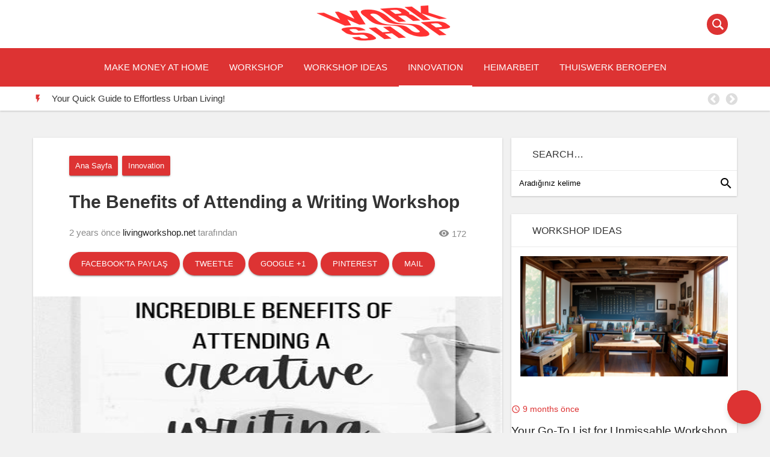

--- FILE ---
content_type: text/html; charset=UTF-8
request_url: https://livingworkshop.net/the-benefits-of-attending-a-writing-workshop/
body_size: 23315
content:
<!DOCTYPE html>
<html lang="en-GB" prefix="og: https://ogp.me/ns#">
<head>
  <meta charset="UTF-8">
  <meta http-equiv="X-UA-Compatible" content="IE=edge">
  <meta name="viewport" content="width=device-width, initial-scale=1">
  <!-- The above 3 meta tags *must* come first in the head; any other head content must come *after* these tags -->
  <link rel="profile" href="http://gmpg.org/xfn/11" />
	<link rel="pingback" href="https://livingworkshop.net/xmlrpc.php" />
    <!-- jQuery (necessary for Bootstrap's JavaScript plugins) -->
    <!-- HTML5 shim and Respond.js for IE8 support of HTML5 elements and media queries -->
    <!-- WARNING: Respond.js doesn't work if you view the page via file:// -->
    <!--[if lt IE 9]>
      <script src="https://oss.maxcdn.com/html5shiv/3.7.2/html5shiv.min.js"></scrip
      <script src="https://oss.maxcdn.com/respond/1.4.2/respond.min.js"></script>
    <![endif]-->
    
<!-- Search Engine Optimization by Rank Math - https://rankmath.com/ -->
<title>The Benefits of Attending a Writing Workshop - 2025 livingworkshop.net</title>
<meta name="description" content="Improving writing skills can be a challenging task, especially if you are a beginner or struggling with writer&#039;s block. However, with the right guidance and"/>
<meta name="robots" content="index, follow, max-snippet:-1, max-video-preview:-1, max-image-preview:large"/>
<link rel="canonical" href="https://livingworkshop.net/the-benefits-of-attending-a-writing-workshop/" />
<meta property="og:locale" content="en_GB" />
<meta property="og:type" content="article" />
<meta property="og:title" content="The Benefits of Attending a Writing Workshop - 2025 livingworkshop.net" />
<meta property="og:description" content="Improving writing skills can be a challenging task, especially if you are a beginner or struggling with writer&#039;s block. However, with the right guidance and" />
<meta property="og:url" content="https://livingworkshop.net/the-benefits-of-attending-a-writing-workshop/" />
<meta property="og:site_name" content="livingworkshop.net" />
<meta property="article:section" content="Innovation" />
<meta property="og:image" content="https://livingworkshop.net/wp-content/uploads/2023/08/1692478330.jpg" />
<meta property="og:image:secure_url" content="https://livingworkshop.net/wp-content/uploads/2023/08/1692478330.jpg" />
<meta property="og:image:width" content="474" />
<meta property="og:image:height" content="711" />
<meta property="og:image:alt" content="The Benefits of Attending a Writing Workshop" />
<meta property="og:image:type" content="image/jpeg" />
<meta property="article:published_time" content="2023-08-27T17:00:15+01:00" />
<meta name="twitter:card" content="summary_large_image" />
<meta name="twitter:title" content="The Benefits of Attending a Writing Workshop - 2025 livingworkshop.net" />
<meta name="twitter:description" content="Improving writing skills can be a challenging task, especially if you are a beginner or struggling with writer&#039;s block. However, with the right guidance and" />
<meta name="twitter:image" content="https://livingworkshop.net/wp-content/uploads/2023/08/1692478330.jpg" />
<meta name="twitter:label1" content="Written by" />
<meta name="twitter:data1" content="livingworkshop.net" />
<meta name="twitter:label2" content="Time to read" />
<meta name="twitter:data2" content="15 minutes" />
<script type="application/ld+json" class="rank-math-schema">{"@context":"https://schema.org","@graph":[{"@type":["Person","Organization"],"@id":"https://livingworkshop.net/#person","name":"livingworkshop.net"},{"@type":"WebSite","@id":"https://livingworkshop.net/#website","url":"https://livingworkshop.net","name":"livingworkshop.net","publisher":{"@id":"https://livingworkshop.net/#person"},"inLanguage":"en-GB"},{"@type":"ImageObject","@id":"https://livingworkshop.net/wp-content/uploads/2023/08/1692478330.jpg","url":"https://livingworkshop.net/wp-content/uploads/2023/08/1692478330.jpg","width":"474","height":"711","caption":"The Benefits of Attending a Writing Workshop","inLanguage":"en-GB"},{"@type":"WebPage","@id":"https://livingworkshop.net/the-benefits-of-attending-a-writing-workshop/#webpage","url":"https://livingworkshop.net/the-benefits-of-attending-a-writing-workshop/","name":"The Benefits of Attending a Writing Workshop - 2025 livingworkshop.net","datePublished":"2023-08-27T17:00:15+01:00","dateModified":"2023-08-27T17:00:15+01:00","isPartOf":{"@id":"https://livingworkshop.net/#website"},"primaryImageOfPage":{"@id":"https://livingworkshop.net/wp-content/uploads/2023/08/1692478330.jpg"},"inLanguage":"en-GB"},{"@type":"Person","@id":"https://livingworkshop.net/author/livingworkshop-net/","name":"livingworkshop.net","url":"https://livingworkshop.net/author/livingworkshop-net/","image":{"@type":"ImageObject","@id":"https://secure.gravatar.com/avatar/0cfbf377a36aa1a0b79c0847546d5d68?s=96&amp;d=mm&amp;r=g","url":"https://secure.gravatar.com/avatar/0cfbf377a36aa1a0b79c0847546d5d68?s=96&amp;d=mm&amp;r=g","caption":"livingworkshop.net","inLanguage":"en-GB"},"sameAs":["https://livingworkshop.net"]},{"@type":"BlogPosting","headline":"The Benefits of Attending a Writing Workshop - 2025 livingworkshop.net","datePublished":"2023-08-27T17:00:15+01:00","dateModified":"2023-08-27T17:00:15+01:00","articleSection":"Innovation","author":{"@id":"https://livingworkshop.net/author/livingworkshop-net/","name":"livingworkshop.net"},"publisher":{"@id":"https://livingworkshop.net/#person"},"description":"Improving writing skills can be a challenging task, especially if you are a beginner or struggling with writer&#039;s block. However, with the right guidance and","name":"The Benefits of Attending a Writing Workshop - 2025 livingworkshop.net","@id":"https://livingworkshop.net/the-benefits-of-attending-a-writing-workshop/#richSnippet","isPartOf":{"@id":"https://livingworkshop.net/the-benefits-of-attending-a-writing-workshop/#webpage"},"image":{"@id":"https://livingworkshop.net/wp-content/uploads/2023/08/1692478330.jpg"},"inLanguage":"en-GB","mainEntityOfPage":{"@id":"https://livingworkshop.net/the-benefits-of-attending-a-writing-workshop/#webpage"}}]}</script>
<!-- /Rank Math WordPress SEO plugin -->

<script type="text/javascript">
/* <![CDATA[ */
window._wpemojiSettings = {"baseUrl":"https:\/\/s.w.org\/images\/core\/emoji\/15.0.3\/72x72\/","ext":".png","svgUrl":"https:\/\/s.w.org\/images\/core\/emoji\/15.0.3\/svg\/","svgExt":".svg","source":{"concatemoji":"https:\/\/livingworkshop.net\/wp-includes\/js\/wp-emoji-release.min.js?ver=6.6"}};
/*! This file is auto-generated */
!function(i,n){var o,s,e;function c(e){try{var t={supportTests:e,timestamp:(new Date).valueOf()};sessionStorage.setItem(o,JSON.stringify(t))}catch(e){}}function p(e,t,n){e.clearRect(0,0,e.canvas.width,e.canvas.height),e.fillText(t,0,0);var t=new Uint32Array(e.getImageData(0,0,e.canvas.width,e.canvas.height).data),r=(e.clearRect(0,0,e.canvas.width,e.canvas.height),e.fillText(n,0,0),new Uint32Array(e.getImageData(0,0,e.canvas.width,e.canvas.height).data));return t.every(function(e,t){return e===r[t]})}function u(e,t,n){switch(t){case"flag":return n(e,"\ud83c\udff3\ufe0f\u200d\u26a7\ufe0f","\ud83c\udff3\ufe0f\u200b\u26a7\ufe0f")?!1:!n(e,"\ud83c\uddfa\ud83c\uddf3","\ud83c\uddfa\u200b\ud83c\uddf3")&&!n(e,"\ud83c\udff4\udb40\udc67\udb40\udc62\udb40\udc65\udb40\udc6e\udb40\udc67\udb40\udc7f","\ud83c\udff4\u200b\udb40\udc67\u200b\udb40\udc62\u200b\udb40\udc65\u200b\udb40\udc6e\u200b\udb40\udc67\u200b\udb40\udc7f");case"emoji":return!n(e,"\ud83d\udc26\u200d\u2b1b","\ud83d\udc26\u200b\u2b1b")}return!1}function f(e,t,n){var r="undefined"!=typeof WorkerGlobalScope&&self instanceof WorkerGlobalScope?new OffscreenCanvas(300,150):i.createElement("canvas"),a=r.getContext("2d",{willReadFrequently:!0}),o=(a.textBaseline="top",a.font="600 32px Arial",{});return e.forEach(function(e){o[e]=t(a,e,n)}),o}function t(e){var t=i.createElement("script");t.src=e,t.defer=!0,i.head.appendChild(t)}"undefined"!=typeof Promise&&(o="wpEmojiSettingsSupports",s=["flag","emoji"],n.supports={everything:!0,everythingExceptFlag:!0},e=new Promise(function(e){i.addEventListener("DOMContentLoaded",e,{once:!0})}),new Promise(function(t){var n=function(){try{var e=JSON.parse(sessionStorage.getItem(o));if("object"==typeof e&&"number"==typeof e.timestamp&&(new Date).valueOf()<e.timestamp+604800&&"object"==typeof e.supportTests)return e.supportTests}catch(e){}return null}();if(!n){if("undefined"!=typeof Worker&&"undefined"!=typeof OffscreenCanvas&&"undefined"!=typeof URL&&URL.createObjectURL&&"undefined"!=typeof Blob)try{var e="postMessage("+f.toString()+"("+[JSON.stringify(s),u.toString(),p.toString()].join(",")+"));",r=new Blob([e],{type:"text/javascript"}),a=new Worker(URL.createObjectURL(r),{name:"wpTestEmojiSupports"});return void(a.onmessage=function(e){c(n=e.data),a.terminate(),t(n)})}catch(e){}c(n=f(s,u,p))}t(n)}).then(function(e){for(var t in e)n.supports[t]=e[t],n.supports.everything=n.supports.everything&&n.supports[t],"flag"!==t&&(n.supports.everythingExceptFlag=n.supports.everythingExceptFlag&&n.supports[t]);n.supports.everythingExceptFlag=n.supports.everythingExceptFlag&&!n.supports.flag,n.DOMReady=!1,n.readyCallback=function(){n.DOMReady=!0}}).then(function(){return e}).then(function(){var e;n.supports.everything||(n.readyCallback(),(e=n.source||{}).concatemoji?t(e.concatemoji):e.wpemoji&&e.twemoji&&(t(e.twemoji),t(e.wpemoji)))}))}((window,document),window._wpemojiSettings);
/* ]]> */
</script>

<style id='wp-emoji-styles-inline-css' type='text/css'>

	img.wp-smiley, img.emoji {
		display: inline !important;
		border: none !important;
		box-shadow: none !important;
		height: 1em !important;
		width: 1em !important;
		margin: 0 0.07em !important;
		vertical-align: -0.1em !important;
		background: none !important;
		padding: 0 !important;
	}
</style>
<link rel='stylesheet' id='wp-block-library-css' href='https://livingworkshop.net/wp-includes/css/dist/block-library/style.min.css?ver=6.6' type='text/css' media='all' />
<style id='rank-math-toc-block-style-inline-css' type='text/css'>
.wp-block-rank-math-toc-block nav ol{counter-reset:item}.wp-block-rank-math-toc-block nav ol li{display:block}.wp-block-rank-math-toc-block nav ol li:before{content:counters(item, ".") ". ";counter-increment:item}

</style>
<style id='classic-theme-styles-inline-css' type='text/css'>
/*! This file is auto-generated */
.wp-block-button__link{color:#fff;background-color:#32373c;border-radius:9999px;box-shadow:none;text-decoration:none;padding:calc(.667em + 2px) calc(1.333em + 2px);font-size:1.125em}.wp-block-file__button{background:#32373c;color:#fff;text-decoration:none}
</style>
<style id='global-styles-inline-css' type='text/css'>
:root{--wp--preset--aspect-ratio--square: 1;--wp--preset--aspect-ratio--4-3: 4/3;--wp--preset--aspect-ratio--3-4: 3/4;--wp--preset--aspect-ratio--3-2: 3/2;--wp--preset--aspect-ratio--2-3: 2/3;--wp--preset--aspect-ratio--16-9: 16/9;--wp--preset--aspect-ratio--9-16: 9/16;--wp--preset--color--black: #000000;--wp--preset--color--cyan-bluish-gray: #abb8c3;--wp--preset--color--white: #ffffff;--wp--preset--color--pale-pink: #f78da7;--wp--preset--color--vivid-red: #cf2e2e;--wp--preset--color--luminous-vivid-orange: #ff6900;--wp--preset--color--luminous-vivid-amber: #fcb900;--wp--preset--color--light-green-cyan: #7bdcb5;--wp--preset--color--vivid-green-cyan: #00d084;--wp--preset--color--pale-cyan-blue: #8ed1fc;--wp--preset--color--vivid-cyan-blue: #0693e3;--wp--preset--color--vivid-purple: #9b51e0;--wp--preset--gradient--vivid-cyan-blue-to-vivid-purple: linear-gradient(135deg,rgba(6,147,227,1) 0%,rgb(155,81,224) 100%);--wp--preset--gradient--light-green-cyan-to-vivid-green-cyan: linear-gradient(135deg,rgb(122,220,180) 0%,rgb(0,208,130) 100%);--wp--preset--gradient--luminous-vivid-amber-to-luminous-vivid-orange: linear-gradient(135deg,rgba(252,185,0,1) 0%,rgba(255,105,0,1) 100%);--wp--preset--gradient--luminous-vivid-orange-to-vivid-red: linear-gradient(135deg,rgba(255,105,0,1) 0%,rgb(207,46,46) 100%);--wp--preset--gradient--very-light-gray-to-cyan-bluish-gray: linear-gradient(135deg,rgb(238,238,238) 0%,rgb(169,184,195) 100%);--wp--preset--gradient--cool-to-warm-spectrum: linear-gradient(135deg,rgb(74,234,220) 0%,rgb(151,120,209) 20%,rgb(207,42,186) 40%,rgb(238,44,130) 60%,rgb(251,105,98) 80%,rgb(254,248,76) 100%);--wp--preset--gradient--blush-light-purple: linear-gradient(135deg,rgb(255,206,236) 0%,rgb(152,150,240) 100%);--wp--preset--gradient--blush-bordeaux: linear-gradient(135deg,rgb(254,205,165) 0%,rgb(254,45,45) 50%,rgb(107,0,62) 100%);--wp--preset--gradient--luminous-dusk: linear-gradient(135deg,rgb(255,203,112) 0%,rgb(199,81,192) 50%,rgb(65,88,208) 100%);--wp--preset--gradient--pale-ocean: linear-gradient(135deg,rgb(255,245,203) 0%,rgb(182,227,212) 50%,rgb(51,167,181) 100%);--wp--preset--gradient--electric-grass: linear-gradient(135deg,rgb(202,248,128) 0%,rgb(113,206,126) 100%);--wp--preset--gradient--midnight: linear-gradient(135deg,rgb(2,3,129) 0%,rgb(40,116,252) 100%);--wp--preset--font-size--small: 13px;--wp--preset--font-size--medium: 20px;--wp--preset--font-size--large: 36px;--wp--preset--font-size--x-large: 42px;--wp--preset--spacing--20: 0.44rem;--wp--preset--spacing--30: 0.67rem;--wp--preset--spacing--40: 1rem;--wp--preset--spacing--50: 1.5rem;--wp--preset--spacing--60: 2.25rem;--wp--preset--spacing--70: 3.38rem;--wp--preset--spacing--80: 5.06rem;--wp--preset--shadow--natural: 6px 6px 9px rgba(0, 0, 0, 0.2);--wp--preset--shadow--deep: 12px 12px 50px rgba(0, 0, 0, 0.4);--wp--preset--shadow--sharp: 6px 6px 0px rgba(0, 0, 0, 0.2);--wp--preset--shadow--outlined: 6px 6px 0px -3px rgba(255, 255, 255, 1), 6px 6px rgba(0, 0, 0, 1);--wp--preset--shadow--crisp: 6px 6px 0px rgba(0, 0, 0, 1);}:where(.is-layout-flex){gap: 0.5em;}:where(.is-layout-grid){gap: 0.5em;}body .is-layout-flex{display: flex;}.is-layout-flex{flex-wrap: wrap;align-items: center;}.is-layout-flex > :is(*, div){margin: 0;}body .is-layout-grid{display: grid;}.is-layout-grid > :is(*, div){margin: 0;}:where(.wp-block-columns.is-layout-flex){gap: 2em;}:where(.wp-block-columns.is-layout-grid){gap: 2em;}:where(.wp-block-post-template.is-layout-flex){gap: 1.25em;}:where(.wp-block-post-template.is-layout-grid){gap: 1.25em;}.has-black-color{color: var(--wp--preset--color--black) !important;}.has-cyan-bluish-gray-color{color: var(--wp--preset--color--cyan-bluish-gray) !important;}.has-white-color{color: var(--wp--preset--color--white) !important;}.has-pale-pink-color{color: var(--wp--preset--color--pale-pink) !important;}.has-vivid-red-color{color: var(--wp--preset--color--vivid-red) !important;}.has-luminous-vivid-orange-color{color: var(--wp--preset--color--luminous-vivid-orange) !important;}.has-luminous-vivid-amber-color{color: var(--wp--preset--color--luminous-vivid-amber) !important;}.has-light-green-cyan-color{color: var(--wp--preset--color--light-green-cyan) !important;}.has-vivid-green-cyan-color{color: var(--wp--preset--color--vivid-green-cyan) !important;}.has-pale-cyan-blue-color{color: var(--wp--preset--color--pale-cyan-blue) !important;}.has-vivid-cyan-blue-color{color: var(--wp--preset--color--vivid-cyan-blue) !important;}.has-vivid-purple-color{color: var(--wp--preset--color--vivid-purple) !important;}.has-black-background-color{background-color: var(--wp--preset--color--black) !important;}.has-cyan-bluish-gray-background-color{background-color: var(--wp--preset--color--cyan-bluish-gray) !important;}.has-white-background-color{background-color: var(--wp--preset--color--white) !important;}.has-pale-pink-background-color{background-color: var(--wp--preset--color--pale-pink) !important;}.has-vivid-red-background-color{background-color: var(--wp--preset--color--vivid-red) !important;}.has-luminous-vivid-orange-background-color{background-color: var(--wp--preset--color--luminous-vivid-orange) !important;}.has-luminous-vivid-amber-background-color{background-color: var(--wp--preset--color--luminous-vivid-amber) !important;}.has-light-green-cyan-background-color{background-color: var(--wp--preset--color--light-green-cyan) !important;}.has-vivid-green-cyan-background-color{background-color: var(--wp--preset--color--vivid-green-cyan) !important;}.has-pale-cyan-blue-background-color{background-color: var(--wp--preset--color--pale-cyan-blue) !important;}.has-vivid-cyan-blue-background-color{background-color: var(--wp--preset--color--vivid-cyan-blue) !important;}.has-vivid-purple-background-color{background-color: var(--wp--preset--color--vivid-purple) !important;}.has-black-border-color{border-color: var(--wp--preset--color--black) !important;}.has-cyan-bluish-gray-border-color{border-color: var(--wp--preset--color--cyan-bluish-gray) !important;}.has-white-border-color{border-color: var(--wp--preset--color--white) !important;}.has-pale-pink-border-color{border-color: var(--wp--preset--color--pale-pink) !important;}.has-vivid-red-border-color{border-color: var(--wp--preset--color--vivid-red) !important;}.has-luminous-vivid-orange-border-color{border-color: var(--wp--preset--color--luminous-vivid-orange) !important;}.has-luminous-vivid-amber-border-color{border-color: var(--wp--preset--color--luminous-vivid-amber) !important;}.has-light-green-cyan-border-color{border-color: var(--wp--preset--color--light-green-cyan) !important;}.has-vivid-green-cyan-border-color{border-color: var(--wp--preset--color--vivid-green-cyan) !important;}.has-pale-cyan-blue-border-color{border-color: var(--wp--preset--color--pale-cyan-blue) !important;}.has-vivid-cyan-blue-border-color{border-color: var(--wp--preset--color--vivid-cyan-blue) !important;}.has-vivid-purple-border-color{border-color: var(--wp--preset--color--vivid-purple) !important;}.has-vivid-cyan-blue-to-vivid-purple-gradient-background{background: var(--wp--preset--gradient--vivid-cyan-blue-to-vivid-purple) !important;}.has-light-green-cyan-to-vivid-green-cyan-gradient-background{background: var(--wp--preset--gradient--light-green-cyan-to-vivid-green-cyan) !important;}.has-luminous-vivid-amber-to-luminous-vivid-orange-gradient-background{background: var(--wp--preset--gradient--luminous-vivid-amber-to-luminous-vivid-orange) !important;}.has-luminous-vivid-orange-to-vivid-red-gradient-background{background: var(--wp--preset--gradient--luminous-vivid-orange-to-vivid-red) !important;}.has-very-light-gray-to-cyan-bluish-gray-gradient-background{background: var(--wp--preset--gradient--very-light-gray-to-cyan-bluish-gray) !important;}.has-cool-to-warm-spectrum-gradient-background{background: var(--wp--preset--gradient--cool-to-warm-spectrum) !important;}.has-blush-light-purple-gradient-background{background: var(--wp--preset--gradient--blush-light-purple) !important;}.has-blush-bordeaux-gradient-background{background: var(--wp--preset--gradient--blush-bordeaux) !important;}.has-luminous-dusk-gradient-background{background: var(--wp--preset--gradient--luminous-dusk) !important;}.has-pale-ocean-gradient-background{background: var(--wp--preset--gradient--pale-ocean) !important;}.has-electric-grass-gradient-background{background: var(--wp--preset--gradient--electric-grass) !important;}.has-midnight-gradient-background{background: var(--wp--preset--gradient--midnight) !important;}.has-small-font-size{font-size: var(--wp--preset--font-size--small) !important;}.has-medium-font-size{font-size: var(--wp--preset--font-size--medium) !important;}.has-large-font-size{font-size: var(--wp--preset--font-size--large) !important;}.has-x-large-font-size{font-size: var(--wp--preset--font-size--x-large) !important;}
:where(.wp-block-post-template.is-layout-flex){gap: 1.25em;}:where(.wp-block-post-template.is-layout-grid){gap: 1.25em;}
:where(.wp-block-columns.is-layout-flex){gap: 2em;}:where(.wp-block-columns.is-layout-grid){gap: 2em;}
:root :where(.wp-block-pullquote){font-size: 1.5em;line-height: 1.6;}
</style>
<script type="text/javascript" src="https://livingworkshop.net/wp-includes/js/jquery/jquery.min.js?ver=3.7.1" id="jquery-core-js"></script>
<script type="text/javascript" src="https://livingworkshop.net/wp-includes/js/jquery/jquery-migrate.min.js?ver=3.4.1" id="jquery-migrate-js"></script>
<script type="text/javascript" id="simple-likes-public-js-js-extra">
/* <![CDATA[ */
var simpleLikes = {"ajaxurl":"https:\/\/livingworkshop.net\/wp-admin\/admin-ajax.php","like":"Like","unlike":"Unlike"};
/* ]]> */
</script>
<script type="text/javascript" src="https://livingworkshop.net/wp-content/themes/gmedia/dist/js/simple-likes-public.js?ver=0.5" id="simple-likes-public-js-js"></script>
<link rel="https://api.w.org/" href="https://livingworkshop.net/wp-json/" /><link rel="alternate" title="JSON" type="application/json" href="https://livingworkshop.net/wp-json/wp/v2/posts/143" /><link rel='shortlink' href='https://livingworkshop.net/?p=143' />
<link rel="alternate" title="oEmbed (JSON)" type="application/json+oembed" href="https://livingworkshop.net/wp-json/oembed/1.0/embed?url=https%3A%2F%2Flivingworkshop.net%2Fthe-benefits-of-attending-a-writing-workshop%2F" />
<link rel="alternate" title="oEmbed (XML)" type="text/xml+oembed" href="https://livingworkshop.net/wp-json/oembed/1.0/embed?url=https%3A%2F%2Flivingworkshop.net%2Fthe-benefits-of-attending-a-writing-workshop%2F&#038;format=xml" />
<!-- HFCM by 99 Robots - Snippet # 1: adsense -->
<script async src="https://pagead2.googlesyndication.com/pagead/js/adsbygoogle.js?client=ca-pub-1528784433421551"
     crossorigin="anonymous"></script>
<!-- /end HFCM by 99 Robots -->
<link rel="shortcut icon" href="https://livingworkshop.net/wp-content/uploads/2023/08/workshop-fav.png" />
<!-- Bu tema kanthemes.com tarafından ücretsiz olarak paylaşılmıştır. --><style type="text/css">
.secondary-navbar, #spinner a, .sosyal-medya a, .hotnews h2:after, span.rotate, .btn, .tabMenu ul, .tabMenu li, #comments .comment-submit, .comment.byuser span.author, #review-box .overall-score .overall, .search-bar input, .navbar-footer a:after, .featured .entry-category { background-color: #dd3333 !important; }
.post-home .post-header .entry-time, .block-posts .colitem,  .post-header .entry-time, .material-input .input-submit:hover, .material-input label, .recentapp .itemBottom .fiyat, .sondakika .slick-prev:hover:before, .sondakika .slick-next:hover:before, .sondakika-label, .entry p>a, .navbar .header-menu li.aktif a, .navbar-footer   { color: #dd3333 !important; }
#header, #navbar-top button.close-button  { background-color: #ffffff !important; }
.title-box i  { color: #ffffff !important; }
</style>
	
</head>
<body class="post-template-default single single-post postid-143 single-format-standard">
<link href="https://fonts.googleapis.com/icon?family=Material+Icons" rel="stylesheet">
	<link rel="stylesheet" type="text/css" href="https://livingworkshop.net/wp-content/themes/gmedia/style.css"/>
	<link rel="stylesheet" type="text/css" href="https://livingworkshop.net/wp-content/themes/gmedia/dist/slick/slick.css"/>
	<link rel="stylesheet" type="text/css" href="https://livingworkshop.net/wp-content/themes/gmedia/dist/slick/slick-theme.css"/>
<header id="headerAll">
	<div id="header">
		<div class="container">
			<div class="row">
		
					
									<div class="menu-icon pull-left">
						<a href="#" id="hamburger-icon" class="buton-md more waves-effect" title="Menu">
							<i class="material-icons md-light"></i>
						</a>
					</div>
								
									<div class="logo pull-center">
						<a href="https://livingworkshop.net/" title="2025 livingworkshop.net"><img src="https://livingworkshop.net/wp-content/uploads/2023/08/living-workshop-logo.png" alt="2025 livingworkshop.net"/></a>  
					</div>
					
					<div class="pull-right arama">
												<form  method="get" action="https://livingworkshop.net/" class="search-bar">
							<input name="s" type="text" >
							<label>Arama</label>
							<span class="icon">
							  <i class="circle"></i>
							  <i class="line1"></i>
							  <i class="line2"></i>
							</span>
						</form>
				</div>
			</div>
		</div> 
	</div> 
	<div class="secondary-navbar">
		<div class="container">
			<div class="row">
				<div class="sec-menu-icon">
					<button class="waves-effect"><i class="material-icons md-light"></i></button> Menü
				</div>
				<div class="menu-menu-container"><ul id="menu-menu" class="secondaryheader"><li id="menu-item-562" class="menu-item menu-item-type-taxonomy menu-item-object-category menu-item-562"><a href="https://livingworkshop.net/make-money-at-home/">Make Money At Home</a></li>
<li id="menu-item-53" class="menu-item menu-item-type-taxonomy menu-item-object-category menu-item-53"><a href="https://livingworkshop.net/workshop/">Workshop</a></li>
<li id="menu-item-52" class="menu-item menu-item-type-taxonomy menu-item-object-category menu-item-52"><a href="https://livingworkshop.net/workshop-ideas/">Workshop Ideas</a></li>
<li id="menu-item-51" class="menu-item menu-item-type-taxonomy menu-item-object-category current-post-ancestor current-menu-parent current-post-parent menu-item-51"><a href="https://livingworkshop.net/innovation/">Innovation</a></li>
<li id="menu-item-679" class="menu-item menu-item-type-taxonomy menu-item-object-category menu-item-679"><a href="https://livingworkshop.net/heimarbeit/">Heimarbeit</a></li>
<li id="menu-item-680" class="menu-item menu-item-type-taxonomy menu-item-object-category menu-item-680"><a href="https://livingworkshop.net/thuiswerk-beroepen/">Thuiswerk Beroepen</a></li>
</ul></div>			</div>
		</div>
	</div>
		<div class="sondakika">
	<div class="container">
		<div class="row">
			<div class="sondakika-items">
				<div class="sondakika-label pull-left">
					<i class="material-icons">&#xE3E7;</i>
				</div>
											<div class="autoplay sondakika-item-group">
																	<div class="sondakika-item">
										<h2 class="entry-title"><a href="https://livingworkshop.net/your-quick-guide-to-effortless-urban-living/" rel="bookmark" title="Your Quick Guide to Effortless Urban Living!">Your Quick Guide to Effortless Urban Living!</a></h2>
									</div>
																	<div class="sondakika-item">
										<h2 class="entry-title"><a href="https://livingworkshop.net/workshops-that-promise-to-triple-your-skills-in-weeks/" rel="bookmark" title="Workshops That Promise to Triple Your Skills in Weeks!">Workshops That Promise to Triple Your Skills in Weeks!</a></h2>
									</div>
																	<div class="sondakika-item">
										<h2 class="entry-title"><a href="https://livingworkshop.net/your-guide-to-the-top-innovations-of-the-year/" rel="bookmark" title="Your Guide to the Top Innovations of the Year!">Your Guide to the Top Innovations of the Year!</a></h2>
									</div>
																	<div class="sondakika-item">
										<h2 class="entry-title"><a href="https://livingworkshop.net/your-go-to-list-for-unmissable-workshop-ideas/" rel="bookmark" title="Your Go-To List for Unmissable Workshop Ideas!">Your Go-To List for Unmissable Workshop Ideas!</a></h2>
									</div>
																	<div class="sondakika-item">
										<h2 class="entry-title"><a href="https://livingworkshop.net/you-wont-believe-these-unusual-tips-for-better-living/" rel="bookmark" title="You Won&#8217;t Believe These Unusual Tips for Better Living!">You Won&#8217;t Believe These Unusual Tips for Better Living!</a></h2>
									</div>
																	<div class="sondakika-item">
										<h2 class="entry-title"><a href="https://livingworkshop.net/workshop-worthy-inventions-that-are-too-good-to-miss/" rel="bookmark" title="Workshop-Worthy Inventions That Are Too Good to Miss!">Workshop-Worthy Inventions That Are Too Good to Miss!</a></h2>
									</div>
															</div>
							</div>
		</div>
	</div>
</div>
	</header>
		<div class="navbar">
			<div id="navbar-top" style="background: #fff url()no-repeat center center/cover">
				<div class="navbar-header">
					<h1><a href="https://livingworkshop.net/" title="2025 livingworkshop.net">2025 livingworkshop.net</a></h1>
				</div>
				<div class="navbar-close">
					<button class="close-button btn circle waves-effect waves-light"><i class="material-icons"></i></button>
				</div>
			</div>
			<div class="divider"></div>
			 <div class="navbar-mid"><ul id="menu-menu-1" class="header-menu"><li class="menu-item menu-item-type-taxonomy menu-item-object-category menu-item-562"><a href="https://livingworkshop.net/make-money-at-home/">Make Money At Home</a></li>
<li class="menu-item menu-item-type-taxonomy menu-item-object-category menu-item-53"><a href="https://livingworkshop.net/workshop/">Workshop</a></li>
<li class="menu-item menu-item-type-taxonomy menu-item-object-category menu-item-52"><a href="https://livingworkshop.net/workshop-ideas/">Workshop Ideas</a></li>
<li class="menu-item menu-item-type-taxonomy menu-item-object-category current-post-ancestor current-menu-parent current-post-parent menu-item-51"><a href="https://livingworkshop.net/innovation/">Innovation</a></li>
<li class="menu-item menu-item-type-taxonomy menu-item-object-category menu-item-679"><a href="https://livingworkshop.net/heimarbeit/">Heimarbeit</a></li>
<li class="menu-item menu-item-type-taxonomy menu-item-object-category menu-item-680"><a href="https://livingworkshop.net/thuiswerk-beroepen/">Thuiswerk Beroepen</a></li>
</ul></div>			 		</div>
<div class="entry-top-fixed">
<div class="container">
<div class="row">
<div class="pull-left">
	<div class="menu-icon pull-left">
		<a href="#" id="hamburger-icon" class="buton-md more waves-effect" title="Menu">
			<i class="material-icons">menu</i>
		</a>
	</div>
<h1 class="entry-title">The Benefits of Attending a Writing Workshop</h1>
</div>
<div class="pull-right">
<span class="sl-wrapper"><a href="https://livingworkshop.net/wp-admin/admin-ajax.php?action=process_simple_like&nonce=e264029065&post_id=143&disabled=true&is_comment=0" class="sl-button sl-button-143 liked" data-nonce="e264029065" data-post-id="143" data-iscomment="0" title="Unlike"><i class="material-icons">	</i><span class="sl-count">53</span></a><span id="sl-loader"></span></span></div>
</div>
</div>
</div>
<main id="main" role="main">
<div class="container">
    <div class="row">
				<div class="clearfix"></div>
		<div class="content col-md-8" id="mains">
			<div class="row">
				<article class="post-143 post type-post status-publish format-standard has-post-thumbnail hentry category-innovation">
					<div class="content-area">
						<header class="entry-header">
						<div class="entry-title-box">
							<ol id='breadcrumbs' itemscope itemtype='https://schema.org/BreadcrumbList'><li itemprop="itemListElement" itemscope itemtype="https://schema.org/ListItem" class="root"><a itemprop="item" class="active waves-effect btn" href="https://livingworkshop.net"><span itemprop="name">Ana Sayfa</span></a><meta itemprop="position" content="1" /></li><li itemprop="itemListElement" itemscope itemtype="https://schema.org/ListItem">
					<a class="waves-effect waves-light btn twitter" href="https://livingworkshop.net/innovation/" itemprop="item"><span itemprop="name">Innovation</span></a>
					<meta itemprop="position" content="2" />
				</li></ol>							<h1 class="entry-title">The Benefits of Attending a Writing Workshop</h1>
							<div class="entry-title-meta">
								<span class="entry-time timestamp"><time class="updated" datetime="2023-08-27T17:00:15+01:00">2 years önce</time></span>
								<a class="fn" rel="author" href="https://livingworkshop.net/author/livingworkshop-net/">livingworkshop.net</a> tarafından
								<div class="pull-right">
									<i class="material-icons md-18">&#xE417;</i> 172								</div>
							</div>
							<div id="share" class="sharePost">
	<ul>
		<li><a class="btn waves-effect facebook" href="http://www.facebook.com/sharer/sharer.php?u=https://livingworkshop.net/the-benefits-of-attending-a-writing-workshop/">Facebook'ta Paylaş</a></li>
		<li><a class="btn waves-effect twitter" href="http://www.twitter.com/intent/tweet?text=The Benefits of Attending a Writing Workshop via https://livingworkshop.net/the-benefits-of-attending-a-writing-workshop/">Tweet'le</a></li>
		<li><a class="btn waves-effect google-plus" href="http://plus.google.com/share?url=https://livingworkshop.net/the-benefits-of-attending-a-writing-workshop/">Google +1</a></li>
		<li><a class="btn waves-effect pinterest" href="https://pinterest.com/pin/create/button/?url=&media=&description=https://livingworkshop.net/the-benefits-of-attending-a-writing-workshop/">Pınterest</a></li>
		<li><a class="btn waves-effect linkedin" href="https://mail.google.com/mail/u/0/?view=cm&fs=1&to&su=LeTekno: The Benefits of Attending a Writing Workshop&body=Bu yazıyı okumalısın https://livingworkshop.net/the-benefits-of-attending-a-writing-workshop/ - kanthemes.com aracılığıyla&ui=2&tf=1">Mail</a></li>
	</ul>
</div>						</div>
																			<div class="entry-image">
								<img  class="img-responsive" src="https://livingworkshop.net/wp-content/uploads/2023/08/1692478330-474x360.jpg" alt="The Benefits of Attending a Writing Workshop" width='780' height='360' />
							</div>
													<button class="btn more waves-effect"><span class="sl-wrapper"><a href="https://livingworkshop.net/wp-admin/admin-ajax.php?action=process_simple_like&nonce=e264029065&post_id=143&disabled=true&is_comment=0" class="sl-button sl-button-143 liked" data-nonce="e264029065" data-post-id="143" data-iscomment="0" title="Unlike"><i class="material-icons">	</i><span class="sl-count">53</span></a><span id="sl-loader"></span></span></button>
						</header>
						
												
						<div class="entry entry-content">
														<h2>Improving Writing Skills Through Expert Guidance</h2>
<p>Improving writing skills can be a challenging task, especially if you are a beginner or struggling with writer&#8217;s block. However, with the right guidance and support from experts in the field, you can enhance your writing abilities and take your craft to the next level. Expert guidance provides valuable insights, techniques, and strategies that can help you develop a strong foundation in writing.</p>
<p>One of the key benefits of seeking expert guidance is the opportunity to receive personalized feedback on your writing. Experts can provide valuable critiques and suggestions to improve your writing style, grammar, and overall composition. This feedback allows you to identify areas of improvement and work on them, ultimately enhancing your writing skills.</p>
<p>Furthermore, networking with fellow writers and professionals in the writing industry can open doors to new opportunities and avenues for growth. By connecting with like-minded individuals, you can gain exposure to a variety of writing styles, techniques, and perspectives. Engaging in discussions and sharing ideas can inspire creativity and broaden your horizons as a writer.</p>
<ul>
<li>Receive personalized feedback from experts</li>
<li>Improve writing style, grammar, and composition</li>
<li>Connect with fellow writers and professionals</li>
<li>Gain exposure to various writing styles and perspectives</li>
<li>Inspire creativity and broaden horizons</li>
</ul>
<p>In addition to feedback and networking, expert guidance can provide you with effective editing and revision techniques. Learning how to revise and edit your own work is essential for improving the clarity and quality of your writing. Experts can teach you the art of self-editing and guide you on how to polish your work to perfection.</p>
<p>Finally, seeking expert guidance in writing can greatly enhance your confidence and motivation. As you receive guidance, improve your skills, and see progress in your writing, your confidence will grow. This newfound confidence will fuel your motivation, pushing you to strive for excellence in your craft.</p>
<table>
<tr>
<th>Benefits of Expert Guidance in Writing</th>
</tr>
<tr>
<td>Receive personalized feedback</td>
</tr>
<tr>
<td>Enhance writing style, grammar, and composition</td>
</tr>
<tr>
<td>Network with fellow writers and professionals</td>
</tr>
<tr>
<td>Gain exposure to different writing styles and perspectives</td>
</tr>
<tr>
<td>Learn effective editing and revision techniques</td>
</tr>
<tr>
<td>Build confidence and motivation in writing</td>
</tr>
</table>
<p>In conclusion, improving writing skills through expert guidance is a valuable investment in your growth as a writer. With the right guidance, feedback, and networking opportunities, you can develop strong writing skills, broaden your horizons, and gain the confidence and motivation needed to excel in your writing endeavors.</p>
<h2>Unlocking Creativity and Overcoming Writer&#8217;s Block</h2>
<p>Writer&#8217;s block can be a frustrating and debilitating experience for any writer. It can leave you staring at a blank page, unable to put your thoughts into words. Fortunately, there are strategies that can help unlock your creativity and overcome writer&#8217;s block. One effective method is to seek expert guidance. By working with a writing coach or mentor, you can receive valuable insights and techniques that can inspire you and help overcome creative barriers.</p>
<p><strong>Receiving Valuable Feedback to Enhance Writing</strong></p>
<p>Another way to overcome writer&#8217;s block and unlock your creativity is by receiving valuable feedback on your writing. One of the most beneficial aspects of being a part of a writing community or workshop is that you can get constructive criticism from fellow writers. This feedback can help you identify areas of improvement, recognize your strengths, and gain new perspectives. By incorporating these insights into your writing, you can enhance your skills and overcome any blocks that may be hindering your creative flow.</p>
<p><strong>Networking Opportunities with Fellow Writers</strong></p>
<p>Being a writer does not mean isolating yourself from the rest of the world. In fact, networking with fellow writers can be extremely beneficial in unlocking your creativity and overcoming writer&#8217;s block. By engaging with other writers, you can share your struggles and experiences, learn from their journeys, and find inspiration in their work. These connections can provide you with a support system and a sense of community that can be invaluable in encouraging and motivating you to overcome any creative roadblocks.</p>
<h2>Receiving Valuable Feedback to Enhance Writing</h2>
<p>As writers, we often work in isolation, pouring our thoughts and ideas onto the page without knowing if they resonate with our readers. This is where the importance of receiving valuable feedback becomes evident. Feedback provides us with an opportunity to improve our writing and grow as storytellers. It offers fresh perspectives, uncovers blind spots, and highlights areas that need refinement. Whether you are a novice writer or a seasoned author, seeking feedback is an essential step in the writing process.</p>
<p>One of the key advantages of receiving feedback is the ability to gain an unbiased and objective viewpoint on your work. When we are deeply invested in our writing, it can be challenging to see it from an outsider&#8217;s perspective. Constructive feedback helps us identify sections that may be confusing or less impactful, enabling us to make the necessary revisions. Moreover, feedback allows us to gauge whether our message is effectively conveyed to the reader, ensuring that our writing achieves its intended purpose.</p>
<p>Listed below are some reasons why receiving valuable feedback is crucial for enhancing our writing:</p>
<ul>
<li><strong>Detecting Weaknesses:</strong> Feedback helps us identify weaknesses that may have gone unnoticed. It points out areas such as plot gaps, character inconsistencies, or pacing issues, which otherwise might hinder the reader&#8217;s engagement with our work.</li>
<li><strong>Improving Clarity:</strong> Feedback allows us to refine our ideas and improve the clarity of our writing. It helps us identify convoluted sentences, ambiguous phrases, or complex concepts that may confuse the reader, enabling us to present our ideas more effectively.</li>
<li><strong>Enhancing Style:</strong> Constructive feedback can provide valuable insights into our writing style. This includes identifying repeated words or phrases, overused clichés, or areas where our writing may lack creativity or originality. Feedback helps us refine our unique voice and develop a distinctive writing style.</li>
</ul>
<p>Receiving feedback is not always easy. It requires an open mind, a willingness to accept criticism, and the ability to separate our personal attachment from our work. However, when approached with the right mindset, feedback can be an invaluable tool for growth and improvement. It is important to seek feedback from trusted sources such as writing groups, mentors, or beta readers who will provide honest and constructive criticism.</p>
<h2>Networking Opportunities with Fellow Writers</h2>
<p>One of the most valuable aspects of being a writer is the opportunity to connect and collaborate with fellow writers. Networking with other writers not only provides a sense of community and support, but it also opens up a world of opportunities for growth and development in your writing journey.</p>
<p>Through networking, writers can share ideas, exchange feedback, and gain new perspectives on their work. This can be particularly helpful when facing writer&#8217;s block or feeling stuck in a creative rut. Engaging with other writers allows you to tap into their experiences and learn from their successes as well as their challenges.</p>
<p>Furthermore, networking with fellow writers can lead to exciting collaborations and joint projects. This can help expand your portfolio and introduce you to new writing styles and genres. By working alongside other writers, you can also strengthen your own skills and discover new techniques that may have previously eluded you.</p>
<p>One of the best ways to network with fellow writers is to join writing groups or attend writing workshops and conferences. These events provide a platform to meet like-minded individuals who share your passion for writing. You can engage in meaningful discussions, attend informative sessions, and even participate in writing challenges and competitions.</p>
<ul>
<li><strong>Connect:</strong> Build a network of fellow writers by joining writing groups or attending writing events.</li>
<li><strong>Collaborate:</strong> Explore opportunities for collaboration and joint projects.</li>
<li><strong>Share and Learn:</strong> Exchange ideas, feedback, and experiences with fellow writers to enhance your own writing skills.</li>
<li><strong>Gain Exposure:</strong> Networking with other writers can help you gain exposure to different writing styles and genres.</li>
<li><strong>Expand Your Portfolio:</strong> Collaborating with other writers can lead to exciting projects and expand your writing portfolio.</li>
<li><strong>Stay Motivated:</strong> Being part of a writing community can provide the motivation and support needed to keep writing.</li>
</ul>
<p>Networking with fellow writers not only offers opportunities for growth, but it also creates a sense of belonging and camaraderie within the writing community. So, reach out, connect, and embrace the power of networking to enhance your writing journey!</p>
<h2>Gaining Exposure to a Variety of Writing Styles</h2>
<p>When it comes to writing, creativity knows no bounds. There are countless writing styles out there, each with its own unique characteristics and charms. However, as a writer, it can be easy to fall into a comfort zone and stick to one particular style. While there is nothing wrong with having a preferred style, it is also important to explore and gain exposure to a variety of writing styles. Not only does this broaden your horizons as a writer, but it also helps you develop a more versatile and adaptable writing voice.</p>
<p>One of the most effective ways to gain exposure to different writing styles is by reading extensively. Dive into a diverse range of genres, from fiction to non-fiction, poetry to prose. Explore works by both contemporary and classic authors. Pay attention to their writing techniques, the way they structure their sentences, and the distinctive elements of their style. By immersing yourself in various writing styles, you not only expand your knowledge but also learn new ways to express your ideas and craft your own unique voice.</p>
<p>In addition to reading, another great way to gain exposure to different writing styles is through workshops and writing communities. These provide opportunities to interact with fellow writers and receive feedback on your work. Workshops often focus on specific styles or genres, allowing you to explore different techniques and experiment with your writing. Similarly, writing communities provide a platform to share your work and receive valuable critiques from writers with diverse backgrounds and styles. Participating in such communities not only exposes you to different writing styles but also helps you grow as a writer through constructive feedback.</p>
<ul>
<li><strong>Immerse:</strong> Dive into a diverse range of genres and explore works by both contemporary and classic authors.</li>
<li><strong>Interact:</strong> Join workshops and writing communities to interact with fellow writers and receive feedback on your work.</li>
<li><strong>Experiment:</strong> Embrace the opportunity to experiment with different techniques and styles in your writing.</li>
</ul>
<table>
<tr>
<th>Benefits of Gaining Exposure to a Variety of Writing Styles</th>
</tr>
<tr>
<td>1. Expanded knowledge and understanding of different writing styles.</td>
</tr>
<tr>
<td>2. Enhanced versatility and adaptability in your own writing.</td>
</tr>
<tr>
<td>3. Improved ability to express ideas and craft a unique writing voice.</td>
</tr>
<tr>
<td>4. Increased appreciation for the diversity and richness of literature.</td>
</tr>
<tr>
<td>5. Building connections with writers from different backgrounds.</td>
</tr>
</table>
<p>Gaining exposure to a variety of writing styles is a crucial step in the journey of any writer. It not only expands your knowledge and understanding but also helps you develop a flexible and adaptable approach to your own writing. So, embrace the opportunity to explore different genres, interact with fellow writers, and experiment with various techniques. By doing so, you will not only become a well-rounded writer but also discover new depths within your own creativity.</p>
<h2>Learning Effective Editing and Revision Techniques</h2>
<p>Editing and revision are crucial components of the writing process. They help to ensure that your work is polished and error-free, ultimately improving the overall quality of your writing. However, editing and revising can be challenging, especially if you are unsure of where to begin or what to focus on. This is where learning effective editing and revision techniques can greatly benefit you as a writer. By mastering these techniques, you can enhance your writing skills and produce work that is clear, concise, and impactful.</p>
<p>One of the most important techniques in editing and revision is to take a step back and view your work objectively. It can be difficult to see your own mistakes or weaknesses in your writing, as you are often too close to the material. Therefore, it is essential to give yourself some distance from your work before diving into the editing process. This could mean taking a break for a few hours, days, or even weeks, depending on the length and complexity of your writing. By coming back to your work with fresh eyes, you will be able to identify areas that need improvement more effectively.</p>
<p>Another effective editing and revision technique is to create a checklist of specific areas to focus on. This can help you stay organized and ensure that you cover all the necessary aspects of your writing. Some examples of items to include in your checklist are grammar and punctuation, sentence structure, clarity of ideas, coherence and flow, and overall structure and organization. By systematically working through each item on your checklist, you can ensure that no aspect of your writing goes unnoticed. This methodical approach will help you identify and address any issues in a systematic and efficient manner.</p>
<p>In addition to self-editing, seeking feedback from others can also be immensely valuable in the editing and revision process. Other people can offer fresh perspectives and point out areas that you may have missed. However, it&#8217;s important to receive feedback from reliable sources &#8211; fellow writers, editors, or writing experts who can provide constructive criticism and suggest improvements. Be open to their suggestions and consider their feedback objectively. Remember that feedback is not a personal attack, but rather an opportunity for growth and improvement as a writer.</p>
<p>In conclusion, learning effective editing and revision techniques is essential for any aspiring writer. By taking a step back, creating a checklist, and seeking feedback, you can refine your work and elevate it to its fullest potential. The process of editing and revision may be time-consuming and sometimes challenging, but the end result will be a piece of writing that is polished, engaging, and impactful. Embrace the opportunity to improve your writing and develop these skills, and you will undoubtedly see a significant enhancement in your overall writing abilities.</p>
<h2>Building Confidence and Motivation in Writing</h2>
<p>Building confidence and motivation in writing is essential in order to become a successful writer. It is not uncommon for writers to face times of self-doubt and lack of motivation. However, there are strategies that can be implemented to overcome these challenges and build a stronger foundation for writing. In this blog post, we will explore different techniques and tips to help you boost your confidence and motivation in your writing journey.</p>
<p>One effective way to build confidence in writing is through setting achievable goals. By breaking down your writing tasks into smaller, manageable goals, you can feel a sense of accomplishment as you complete each one. This not only boosts your confidence but also keeps you motivated to continue working on your writing projects.</p>
<p>Another important aspect of building confidence and motivation is seeking feedback and constructive criticism. Sharing your work with others, such as fellow writers or writing groups, can provide valuable insights and help you improve your writing skills. Additionally, receiving positive feedback and encouragement can boost your confidence and inspire you to keep writing.</p>
<p>Networking with other writers is also a great way to build confidence and motivation. By connecting with writers who have similar goals and interests, you can share experiences, tips, and support. This sense of community can provide the motivation and encouragement needed to keep pushing forward in your writing journey.</p>
<p>In addition to seeking feedback and networking, it is important to explore a variety of writing styles. This exposure to different writing techniques and genres can help you develop your own unique voice and style. By reading and studying the works of other writers, you can gain inspiration and confidence in your own writing abilities.</p>
<p>Lastly, practicing effective editing and revision techniques can greatly enhance your writing skills and boost your confidence. Learning how to revise and edit your work with a critical eye can help you identify areas of improvement and make your writing stronger. By continuously improving and honing your writing skills, you will gain confidence in your abilities and feel motivated to keep writing.</p>
<p>In conclusion, building confidence and motivation in writing is a crucial aspect of becoming a successful writer. By setting achievable goals, seeking feedback, networking with fellow writers, exploring different writing styles, and practicing effective editing techniques, you can enhance your writing skills and boost your confidence. Remember, writing is a journey, and it is important to stay motivated and believe in yourself throughout the process.</p>
<h2>Frequently Asked Questions</h2>
<p><strong>Question 1: How can expert guidance help improve my writing skills?</strong></p>
<p>Expert guidance can provide valuable insights and advice on various aspects of writing, including structure, organization, grammar, and style. By receiving feedback and suggestions from experienced writers or writing instructors, you can learn new techniques and methods to enhance your writing skills.</p>
<p><strong>Question 2: How can I unlock my creativity and overcome writer&#8217;s block?</strong></p>
<p>Writer&#8217;s block can be frustrating, but there are several strategies to overcome it. Some methods include trying out different writing exercises or prompts, changing your writing environment, taking breaks to relax and recharge, and exploring new sources of inspiration, such as reading books or engaging in creative activities.</p>
<p><strong>Question 3: How can receiving valuable feedback enhance my writing?</strong></p>
<p>Receiving feedback from others can help identify areas for improvement in your writing. It allows you to gain a fresh perspective, identify blind spots, and fine-tune your writing style. Constructive criticism helps you refine your work, address weaknesses, and ultimately enhances the overall quality of your writing.</p>
<p><strong>Question 4: What networking opportunities can I gain by connecting with fellow writers?</strong></p>
<p>Connecting with fellow writers provides an excellent opportunity to network and collaborate. It allows you to exchange ideas, share experiences, and learn from one another&#8217;s writing journeys. It may also lead to potential writing partnerships, sharing resources, and even discovering new publishing or writing opportunities.</p>
<p><strong>Question 5: How does exposure to a variety of writing styles benefit my own writing?</strong></p>
<p>Exposure to different writing styles broadens your perspective and helps you develop a more versatile writing approach. It encourages you to experiment with different techniques, incorporate new storytelling methods, and expand your creative range. By embracing a variety of writing styles, you can enrich your own writing and make it more engaging and unique.</p>
<p><strong>Question 6: What are some effective editing and revision techniques to improve my writing?</strong></p>
<p>Effective editing and revision are crucial to refining your writing. Some techniques include reading your work aloud to identify awkward phrasing or errors, taking a break before revisiting your work with a fresh eye, using tools like grammar and spell-checkers, seeking feedback from others, and keeping an open mind to make necessary changes and improvements.</p>
<p><strong>Question 7: How can I build confidence and motivation in my writing?</strong></p>
<p>Building confidence in writing mostly comes with practice and persistence. Setting realistic goals, celebrating small achievements, and acknowledging your progress can boost your confidence. Additionally, finding a supportive writing community, seeking encouragement from fellow writers, and reminding yourself of your passion for writing can help maintain motivation and overcome self-doubt.</p>
						</div>
												<div class="entry-footer">	
							<div class="divider"></div>
														<div class="clearfix"></div>
<div class="post-navigation">
			<div class="older-posts col-md-6">
			<i class="material-icons md-18"></i> <a href="https://livingworkshop.net/using-technology-tools-to-enhance-your-writing-workshop/" rel="prev">Using Technology Tools to Enhance Your Writing Workshop</a>		</div>
				<div class="newer-posts col-md-6">
			<a href="https://livingworkshop.net/unique-workshop-ideas-unleashing-creativity-and-problem-solving-skills/" rel="next">Unique Workshop Ideas: Unleashing Creativity and Problem-Solving Skills</a> <i class="material-icons md-18"></i>
		</div>
	</div> 							<div class="divider"></div>
							<div class="related-posts">
<article id="post-4995" class="post-home">	
			<div class="block-image pull-left">
												<a href='https://livingworkshop.net/your-guide-to-the-top-innovations-of-the-year/' title='Your Guide to the Top Innovations of the Year!'><img src="https://livingworkshop.net/wp-content/uploads/2024/10/your-guide-to-the-top-innovations-of-the-year-250x200.png" alt="Your Guide to the Top Innovations of the Year!" width='250' height='200'/></a>
								<div class="post-meta">
					<ul>
						<li><span class="sl-wrapper"><a href="https://livingworkshop.net/wp-admin/admin-ajax.php?action=process_simple_like&nonce=e264029065&post_id=4995&disabled=true&is_comment=0" class="sl-button sl-button-4995" data-nonce="e264029065" data-post-id="4995" data-iscomment="0" title="Like"><i class="material-icons"></i><span class="sl-count">266</span></a><span id="sl-loader"></span></span></li>
						<li><i class="material-icons md-18">&#xE417;</i> 42</li>
					</ul>
				</div>
			<a class="btn more waves-effect" href="https://livingworkshop.net/your-guide-to-the-top-innovations-of-the-year/" title="Your Guide to the Top Innovations of the Year!"><i class="material-icons md-20"></i></a>
		</div>
		<div class="post-header">
		<span class="entry-time timestamp"><i class="material-icons md-15"></i> <time class="updated" datetime="2025-04-25T11:00:00+01:00" >9 months önce	</time></span>
		<h2 class="entry-title"><a href="https://livingworkshop.net/your-guide-to-the-top-innovations-of-the-year/" rel="bookmark" title="Your Guide to the Top Innovations of the Year!">Your Guide to the Top Innovations of the Year!</a></h2>
		<div class="entry-content">	
							<p>This article explores the most groundbreaking innovations of the year, highlighting their significance and impact across various industries. Discover the trends shaping our future and the technologies leading the charge.&#46;&#46;&#46;</p>
					</div>
	</div>
</article>			
 <article id="post-4993" class="post-home">	
			<div class="block-image pull-left">
												<a href='https://livingworkshop.net/you-wont-believe-these-radical-innovations-exist/' title='You Won&#8217;t Believe These Radical Innovations Exist!'><img src="https://livingworkshop.net/wp-content/uploads/2024/10/you-wont-believe-these-radical-innovations-exist-250x200.png" alt="You Won&#8217;t Believe These Radical Innovations Exist!" width='250' height='200'/></a>
								<div class="post-meta">
					<ul>
						<li><span class="sl-wrapper"><a href="https://livingworkshop.net/wp-admin/admin-ajax.php?action=process_simple_like&nonce=e264029065&post_id=4993&disabled=true&is_comment=0" class="sl-button sl-button-4993" data-nonce="e264029065" data-post-id="4993" data-iscomment="0" title="Like"><i class="material-icons"></i><span class="sl-count">197</span></a><span id="sl-loader"></span></span></li>
						<li><i class="material-icons md-18">&#xE417;</i> 43</li>
					</ul>
				</div>
			<a class="btn more waves-effect" href="https://livingworkshop.net/you-wont-believe-these-radical-innovations-exist/" title="You Won&#8217;t Believe These Radical Innovations Exist!"><i class="material-icons md-20"></i></a>
		</div>
		<div class="post-header">
		<span class="entry-time timestamp"><i class="material-icons md-15"></i> <time class="updated" datetime="2025-04-21T11:00:00+01:00" >9 months önce	</time></span>
		<h2 class="entry-title"><a href="https://livingworkshop.net/you-wont-believe-these-radical-innovations-exist/" rel="bookmark" title="You Won&#8217;t Believe These Radical Innovations Exist!">You Won&#8217;t Believe These Radical Innovations Exist!</a></h2>
		<div class="entry-content">	
							<p>In a world that seems to change at the speed of light, it&#8217;s astonishing to witness the groundbreaking innovations that are reshaping our reality. From the realms of technology to&#46;&#46;&#46;</p>
					</div>
	</div>
</article>			
 <article id="post-4991" class="post-home">	
			<div class="block-image pull-left">
												<a href='https://livingworkshop.net/why-these-innovations-will-make-life-easier-in-ways-you-didnt-know/' title='Why These Innovations Will Make Life Easier in Ways You Didn&#8217;t Know!'><img src="https://livingworkshop.net/wp-content/uploads/2024/10/why-these-innovations-will-make-life-easier-in-ways-you-didnt-know-250x200.png" alt="Why These Innovations Will Make Life Easier in Ways You Didn&#8217;t Know!" width='250' height='200'/></a>
								<div class="post-meta">
					<ul>
						<li><span class="sl-wrapper"><a href="https://livingworkshop.net/wp-admin/admin-ajax.php?action=process_simple_like&nonce=e264029065&post_id=4991&disabled=true&is_comment=0" class="sl-button sl-button-4991" data-nonce="e264029065" data-post-id="4991" data-iscomment="0" title="Like"><i class="material-icons"></i><span class="sl-count">213</span></a><span id="sl-loader"></span></span></li>
						<li><i class="material-icons md-18">&#xE417;</i> 45</li>
					</ul>
				</div>
			<a class="btn more waves-effect" href="https://livingworkshop.net/why-these-innovations-will-make-life-easier-in-ways-you-didnt-know/" title="Why These Innovations Will Make Life Easier in Ways You Didn&#8217;t Know!"><i class="material-icons md-20"></i></a>
		</div>
		<div class="post-header">
		<span class="entry-time timestamp"><i class="material-icons md-15"></i> <time class="updated" datetime="2025-04-17T11:00:00+01:00" >9 months önce	</time></span>
		<h2 class="entry-title"><a href="https://livingworkshop.net/why-these-innovations-will-make-life-easier-in-ways-you-didnt-know/" rel="bookmark" title="Why These Innovations Will Make Life Easier in Ways You Didn&#8217;t Know!">Why These Innovations Will Make Life Easier in Ways You Didn&#8217;t Know!</a></h2>
		<div class="entry-content">	
							<p>In today&#8217;s fast-paced world, it&#8217;s easy to overlook how groundbreaking innovations are quietly transforming our daily lives. These advancements are not just about convenience; they are about enhancing our overall&#46;&#46;&#46;</p>
					</div>
	</div>
</article>			
 <article id="post-4989" class="post-home">	
			<div class="block-image pull-left">
												<a href='https://livingworkshop.net/why-these-innovations-could-be-humanitys-greatest-leap-forward/' title='Why These Innovations Could Be Humanity&#8217;s Greatest Leap Forward!'><img src="https://livingworkshop.net/wp-content/uploads/2024/10/why-these-innovations-could-be-humanitys-greatest-leap-forward-250x200.png" alt="Why These Innovations Could Be Humanity&#8217;s Greatest Leap Forward!" width='250' height='200'/></a>
								<div class="post-meta">
					<ul>
						<li><span class="sl-wrapper"><a href="https://livingworkshop.net/wp-admin/admin-ajax.php?action=process_simple_like&nonce=e264029065&post_id=4989&disabled=true&is_comment=0" class="sl-button sl-button-4989" data-nonce="e264029065" data-post-id="4989" data-iscomment="0" title="Like"><i class="material-icons"></i><span class="sl-count">207</span></a><span id="sl-loader"></span></span></li>
						<li><i class="material-icons md-18">&#xE417;</i> 49</li>
					</ul>
				</div>
			<a class="btn more waves-effect" href="https://livingworkshop.net/why-these-innovations-could-be-humanitys-greatest-leap-forward/" title="Why These Innovations Could Be Humanity&#8217;s Greatest Leap Forward!"><i class="material-icons md-20"></i></a>
		</div>
		<div class="post-header">
		<span class="entry-time timestamp"><i class="material-icons md-15"></i> <time class="updated" datetime="2025-04-13T11:00:00+01:00" >9 months önce	</time></span>
		<h2 class="entry-title"><a href="https://livingworkshop.net/why-these-innovations-could-be-humanitys-greatest-leap-forward/" rel="bookmark" title="Why These Innovations Could Be Humanity&#8217;s Greatest Leap Forward!">Why These Innovations Could Be Humanity&#8217;s Greatest Leap Forward!</a></h2>
		<div class="entry-content">	
							<p>In a world that often feels like it&#8217;s spinning out of control, groundbreaking innovations are emerging as beacons of hope. These advancements have the potential to revolutionise our lives, enhance&#46;&#46;&#46;</p>
					</div>
	</div>
</article>			
 </div>										<div class="divider"></div>
							<div id="comments" class="comments-area">
			<div id="respond">	
			<div class="post-title">
				<h3 class="title">Bir Cevap Yazın</h3>
			</div>	
			<a rel="nofollow" id="cancel-comment-reply-link" href="/the-benefits-of-attending-a-writing-workshop/#respond" style="display:none;">Click here to cancel reply.</a>							<p class="comment-notes">E-posta hesabınız yayınlanmayacak. Gerekli alanlar <span class="required">*</span> ile işaretlenmişlerdir</p>  
				<form action="https://livingworkshop.net/wp-comments-post.php" method="post" class="comment-form" id="commentform">
					<div class="comment-input">
						<textarea name="comment" id="comment" cols="100%" rows="5" tabindex="4"></textarea>
						<span></span>
					</div>
					<div class="comment-input-group">
						<div class="comment-input">
							<label>Kullanıcı Adı: *</label>
							<input type="text" name="author" id="author" value="" aria-required='true' />
						</div>
						<div class="comment-input">
							<label>E-Posta: *</label>
							<input type="text" name="email" id="email" value="" aria-required='true' />
						</div>
						<div class="comment-input last">
							<label>Website:</label>
							<input type="text" name="url" id="Website" value="" />
						</div>
					</div>   
					<button name="submit" type="submit" id="submit" class="comment-submit" tabindex="5"/>Yorum Gönder</button>
					<input type='hidden' name='comment_post_ID' value='143' id='comment_post_ID' />
<input type='hidden' name='comment_parent' id='comment_parent' value='0' />
					<p style="display: none;"><input type="hidden" id="akismet_comment_nonce" name="akismet_comment_nonce" value="cbcb520c21" /></p><p style="display: none !important;" class="akismet-fields-container" data-prefix="ak_"><label>&#916;<textarea name="ak_hp_textarea" cols="45" rows="8" maxlength="100"></textarea></label><input type="hidden" id="ak_js_1" name="ak_js" value="235"/><script>document.getElementById( "ak_js_1" ).setAttribute( "value", ( new Date() ).getTime() );</script></p>				</form>
					</div>
		<div id="respond">
            			<p class="no-comment"><i class="material-icons">sentiment_neutral</i> Bu yazıya henüz yorum yapılmamıştır, yazı hakkındaki düşüncelerinizi paylaşmaktan çekinmeyin.</p>
            	</div>
</div><!-- #comments .comments-area -->						</div>
					</div>
				</article>
							</div>
		</div>
		<div class="sidebar col-md-4 right-sidebar">	<div class="theiaStickySidebar">		<aside id="search-2" class="widgets widget_search"><div class="title-box"><h2 class="title"><i class="material-icons md-16"></i> Search&#8230;</h2></div><form method="get" class="search" action="https://livingworkshop.net/">
	<input name="s" type="text" id="searchfield" name="s" onblur="if(this.value=='')this.value='Aradığınız kelime';" onfocus="if(this.value=='Aradığınız kelime')this.value='';" value="Aradığınız kelime">
	<button type="submit" class="searchSubmit"><i class="material-icons">search</i></button>
</form>
</aside><aside id="gm_homepage_1col-widget-2" class="widgets gm_homepage_1col">				<div class="block-posts row">
												<div class="post-box">
			<div class="post-col-item">
				<div class="title-box"><h2 class="title"><i class="material-icons md-16"></i> Workshop Ideas</h2></div>				<div class="colitem col1">
				<div class="post-1col-big col-md-6">
				<div class="block-alt-image">
																<a href='https://livingworkshop.net/your-go-to-list-for-unmissable-workshop-ideas/' title='Your Go-To List for Unmissable Workshop Ideas!'><img class="img-responsive" src="https://livingworkshop.net/wp-content/uploads/2024/10/your-go-to-list-for-unmissable-workshop-ideas-383x220.png" alt="Your Go-To List for Unmissable Workshop Ideas!" width='350' height='200' /></a>
									</div> 
				<div class="post-header">
					<span class="entry-time timestamp"><i class="material-icons md-15"></i> <time class="updated" datetime="2025-04-24T11:00:00+01:00">9 months önce	</time></span>
					<h2 class="title"><a href='https://livingworkshop.net/your-go-to-list-for-unmissable-workshop-ideas/' title='Your Go-To List for Unmissable Workshop Ideas!'>Your Go-To List for Unmissable Workshop Ideas!</a></h2>
										</div>
				</div> 
				<div class="col-md-6 small-group">
															<div class="post-item-small">
																		<div class="pull-left"><a href='https://livingworkshop.net/workshop-ideas-that-will-make-you-the-expert-in-the-room/' title='Workshop Ideas That Will Make You the Expert in the Room!'><img src="https://livingworkshop.net/wp-content/uploads/2024/10/workshop-ideas-that-will-make-you-the-expert-in-the-room-100x67.png" alt="Workshop Ideas That Will Make You the Expert in the Room!" width='100' height='67' /></a></div>
												<div class="post-item-smallContent">
							<h3><a href='https://livingworkshop.net/workshop-ideas-that-will-make-you-the-expert-in-the-room/' title='Workshop Ideas That Will Make You the Expert in the Room!'>Workshop Ideas That Will Make You the Expert in the Room!</a></h3>
							<span class="post-meta">
								<i class="material-icons md-18">&#xE417;</i> 49								<span class="tarih"><i class="material-icons md-15"></i> 9 months önce</span>
							</span>
						</div>
					</div>
															<div class="post-item-small">
																		<div class="pull-left"><a href='https://livingworkshop.net/workshop-ideas-so-good-youll-want-to-try-them-all/' title='Workshop Ideas So Good, You&#8217;ll Want to Try Them All!'><img src="https://livingworkshop.net/wp-content/uploads/2024/10/workshop-ideas-so-good-youll-want-to-try-them-all-100x67.png" alt="Workshop Ideas So Good, You&#8217;ll Want to Try Them All!" width='100' height='67' /></a></div>
												<div class="post-item-smallContent">
							<h3><a href='https://livingworkshop.net/workshop-ideas-so-good-youll-want-to-try-them-all/' title='Workshop Ideas So Good, You&#8217;ll Want to Try Them All!'>Workshop Ideas So Good, You&#8217;ll Want to Try Them All!</a></h3>
							<span class="post-meta">
								<i class="material-icons md-18">&#xE417;</i> 49								<span class="tarih"><i class="material-icons md-15"></i> 9 months önce</span>
							</span>
						</div>
					</div>
															<div class="post-item-small">
																		<div class="pull-left"><a href='https://livingworkshop.net/workshop-ideas-experts-dont-want-you-to-know/' title='Workshop Ideas Experts Don’t Want You to Know!'><img src="https://livingworkshop.net/wp-content/uploads/2024/10/workshop-ideas-experts-dont-want-you-to-know-100x67.png" alt="Workshop Ideas Experts Don’t Want You to Know!" width='100' height='67' /></a></div>
												<div class="post-item-smallContent">
							<h3><a href='https://livingworkshop.net/workshop-ideas-experts-dont-want-you-to-know/' title='Workshop Ideas Experts Don’t Want You to Know!'>Workshop Ideas Experts Don’t Want You to Know!</a></h3>
							<span class="post-meta">
								<i class="material-icons md-18">&#xE417;</i> 55								<span class="tarih"><i class="material-icons md-15"></i> 9 months önce</span>
							</span>
						</div>
					</div>
											</div>
			</div>
			</div>
			</div>
			</div>
		</aside>           
	</div>        
</div>        	</div>
</div>
<nav class="containersc lkm">
	<a href="https://livingworkshop.net/author/livingworkshop-net/" tooltip="livingworkshop.net" class="buttons"></a>
	<a href="#" tooltip="Yukarı Çık" class="buttons red"><i class="material-icons md-18"></i></a>
	<a href="#share" tooltip="Yazıyı Paylaş" class="buttons purple"><i class="material-icons md-18"></i></a>
	<a href="#comments" tooltip="Yorum Yap" class="buttons midnight"><i class="material-icons md-18"></i></a>
	<a href="/" tooltip="Ana Sayfa" class="buttons green"><i class="material-icons md-18"></i></a>
	<a href="#" tooltip="Pusula" class="buttons orange"><span><span class="rotate"></span></span></a>
</nav>	
</main>
<!-- Bu tema kanthemes.com tarafından ücretsiz olarak paylaşılmıştır. --><footer id="footer">
    <div class="footer-bottom">
        <div class="container">
                <div class="site-copyright pull-left">
					<div class="pull-left">
                    					</div>
                </div>
				<div class="gotop pull-center">
					<a class="btn gotop waves-effect" href="#" title="Yukarı Çık"><i class="material-icons"></i></a>
				</div>
                <div class="footer-menu pull-right">
                    <div class="menu-footer"></div>
                </div>
        </div>
    </div>
</footer> 
<div class="mdl-layout__obfuscator"></div>
<script src="https://cdnjs.cloudflare.com/ajax/libs/materialize/0.97.5/js/materialize.min.js"></script>
<script src="https://ajax.googleapis.com/ajax/libs/jquery/1.11.3/jquery.min.js"></script>
<script src="https://use.fontawesome.com/44f57040ad.js"></script>
<script type="text/javascript" src="//code.jquery.com/jquery-migrate-1.2.1.min.js"></script>
<script type="text/javascript" src="https://livingworkshop.net/wp-content/themes/gmedia/dist//js/gm.js"></script>
<script type="text/javascript" src="https://livingworkshop.net/wp-content/themes/gmedia/dist/slick/slick.min.js"></script>
<script type="text/javascript" src="https://livingworkshop.net/wp-content/themes/gmedia/dist/js/theia-sticky-sidebar.js"></script>
<script defer type="text/javascript" src="https://livingworkshop.net/wp-content/plugins/akismet/_inc/akismet-frontend.js?ver=1747261899" id="akismet-frontend-js"></script>

</body>
</html>	

<!-- Page cached by LiteSpeed Cache 7.6.2 on 2026-01-14 10:48:28 -->

--- FILE ---
content_type: text/html; charset=utf-8
request_url: https://www.google.com/recaptcha/api2/aframe
body_size: 267
content:
<!DOCTYPE HTML><html><head><meta http-equiv="content-type" content="text/html; charset=UTF-8"></head><body><script nonce="SP_FYOZUhgqM2nXVnpUDcA">/** Anti-fraud and anti-abuse applications only. See google.com/recaptcha */ try{var clients={'sodar':'https://pagead2.googlesyndication.com/pagead/sodar?'};window.addEventListener("message",function(a){try{if(a.source===window.parent){var b=JSON.parse(a.data);var c=clients[b['id']];if(c){var d=document.createElement('img');d.src=c+b['params']+'&rc='+(localStorage.getItem("rc::a")?sessionStorage.getItem("rc::b"):"");window.document.body.appendChild(d);sessionStorage.setItem("rc::e",parseInt(sessionStorage.getItem("rc::e")||0)+1);localStorage.setItem("rc::h",'1768652620261');}}}catch(b){}});window.parent.postMessage("_grecaptcha_ready", "*");}catch(b){}</script></body></html>